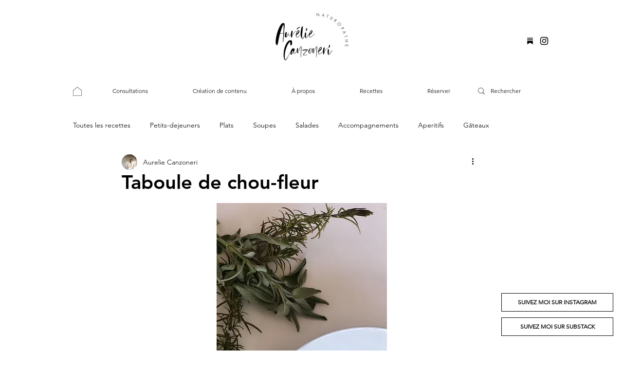

--- FILE ---
content_type: text/css; charset=utf-8
request_url: https://www.canzoneri-naturopathe.com/_serverless/pro-gallery-css-v4-server/layoutCss?ver=2&id=d0v0g-not-scoped&items=3275_3024_4032&container=1748.21875_740_313_720&options=gallerySizeType:px%7CenableInfiniteScroll:true%7CtitlePlacement:SHOW_ON_HOVER%7CgridStyle:1%7CimageMargin:20%7CgalleryLayout:2%7CisVertical:false%7CgallerySizePx:300%7CcubeRatio:1%7CcubeType:fill%7CgalleryThumbnailsAlignment:bottom%7CthumbnailSpacings:0
body_size: -267
content:
#pro-gallery-d0v0g-not-scoped [data-hook="item-container"][data-idx="0"].gallery-item-container{opacity: 1 !important;display: block !important;transition: opacity .2s ease !important;top: 0px !important;left: 0px !important;right: auto !important;height: 233px !important;width: 233px !important;} #pro-gallery-d0v0g-not-scoped [data-hook="item-container"][data-idx="0"] .gallery-item-common-info-outer{height: 100% !important;} #pro-gallery-d0v0g-not-scoped [data-hook="item-container"][data-idx="0"] .gallery-item-common-info{height: 100% !important;width: 100% !important;} #pro-gallery-d0v0g-not-scoped [data-hook="item-container"][data-idx="0"] .gallery-item-wrapper{width: 233px !important;height: 233px !important;margin: 0 !important;} #pro-gallery-d0v0g-not-scoped [data-hook="item-container"][data-idx="0"] .gallery-item-content{width: 233px !important;height: 233px !important;margin: 0px 0px !important;opacity: 1 !important;} #pro-gallery-d0v0g-not-scoped [data-hook="item-container"][data-idx="0"] .gallery-item-hover{width: 233px !important;height: 233px !important;opacity: 1 !important;} #pro-gallery-d0v0g-not-scoped [data-hook="item-container"][data-idx="0"] .item-hover-flex-container{width: 233px !important;height: 233px !important;margin: 0px 0px !important;opacity: 1 !important;} #pro-gallery-d0v0g-not-scoped [data-hook="item-container"][data-idx="0"] .gallery-item-wrapper img{width: 100% !important;height: 100% !important;opacity: 1 !important;} #pro-gallery-d0v0g-not-scoped .pro-gallery-prerender{height:233px !important;}#pro-gallery-d0v0g-not-scoped {height:233px !important; width:740px !important;}#pro-gallery-d0v0g-not-scoped .pro-gallery-margin-container {height:233px !important;}#pro-gallery-d0v0g-not-scoped .pro-gallery {height:233px !important; width:740px !important;}#pro-gallery-d0v0g-not-scoped .pro-gallery-parent-container {height:233px !important; width:760px !important;}